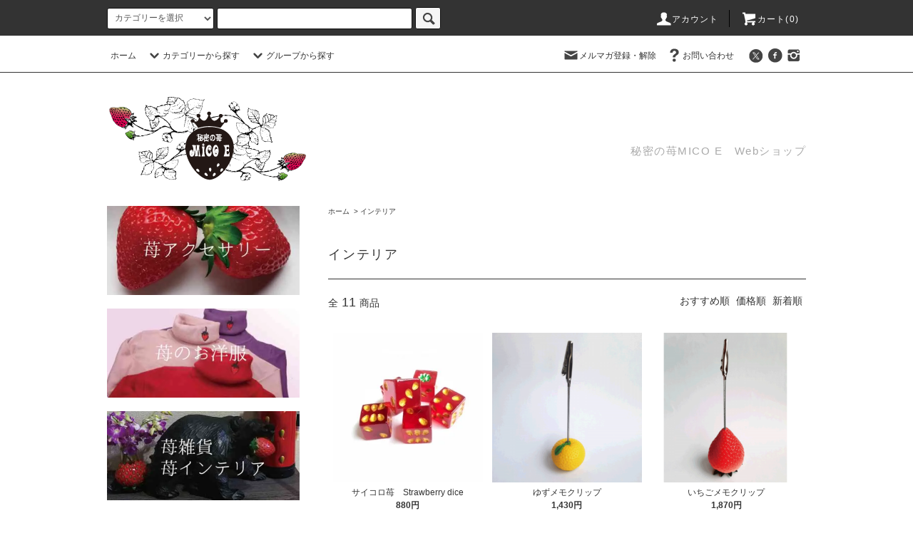

--- FILE ---
content_type: text/html; charset=EUC-JP
request_url: https://mico-e.jp/?mode=grp&gid=2345743&sort=p
body_size: 10018
content:
<!DOCTYPE html PUBLIC "-//W3C//DTD XHTML 1.0 Transitional//EN" "http://www.w3.org/TR/xhtml1/DTD/xhtml1-transitional.dtd">
<html xmlns:og="http://ogp.me/ns#" xmlns:fb="http://www.facebook.com/2008/fbml" xmlns:mixi="http://mixi-platform.com/ns#" xmlns="http://www.w3.org/1999/xhtml" xml:lang="ja" lang="ja" dir="ltr">
<head>
<meta http-equiv="content-type" content="text/html; charset=euc-jp" />
<meta http-equiv="X-UA-Compatible" content="IE=edge,chrome=1" />
<title>インテリア - 秘密の苺MICOE</title>
<meta name="Keywords" content="インテリア,横浜,横浜赤レンガ倉庫,中華街,いちご雑貨,苺雑貨,苺i phoneケース,苺ストラップ,秘密の苺,苺グッズ,苺アクセサリー,いちごストラップ,いちごアクセサリー,いちご,イチゴ,いちごグッズ,苺工場長,チミクル,苺ヘルメット,いちごバンビ,苺トラ,苺キューピー,ストロベリーフェスティバル,苺ブランド,いちごリング" />
<meta name="Description" content="横浜へきたら横浜赤レンガ倉庫2Fのココへ☆苺をモチーフとしたいちごMONOブランドMICO E （苺アクセサリーやいちご雑貨）苺のi phoneケースや苺なのにアヒル!?といった面白苺から女心をくすぐる上品苺アクセサリーまで♪とにかく苺グッズがいっぱいです！" />
<meta name="Author" content="Chimicrew" />
<meta name="Copyright" content="Chimicrew" />
<meta http-equiv="content-style-type" content="text/css" />
<meta http-equiv="content-script-type" content="text/javascript" />
<link rel="stylesheet" href="https://mico-e.jp/css/framework/colormekit.css" type="text/css" />
<link rel="stylesheet" href="https://mico-e.jp/css/framework/colormekit-responsive.css" type="text/css" />
<link rel="stylesheet" href="https://img07.shop-pro.jp/PA01256/740/css/12/index.css?cmsp_timestamp=20220927090618" type="text/css" />
<link rel="stylesheet" href="https://img07.shop-pro.jp/PA01256/740/css/12/product_list.css?cmsp_timestamp=20220927090618" type="text/css" />

<link rel="alternate" type="application/rss+xml" title="rss" href="https://mico-e.jp/?mode=rss" />
<link rel="alternate" media="handheld" type="text/html" href="https://mico-e.jp/?mode=grp&gid=2345743&sort=p" />
<script type="text/javascript" src="//ajax.googleapis.com/ajax/libs/jquery/1.11.0/jquery.min.js" ></script>
<meta property="og:title" content="インテリア - 秘密の苺MICOE" />
<meta property="og:description" content="横浜へきたら横浜赤レンガ倉庫2Fのココへ☆苺をモチーフとしたいちごMONOブランドMICO E （苺アクセサリーやいちご雑貨）苺のi phoneケースや苺なのにアヒル!?といった面白苺から女心をくすぐる上品苺アクセサリーまで♪とにかく苺グッズがいっぱいです！" />
<meta property="og:url" content="https://mico-e.jp?mode=grp&gid=2345743&sort=p" />
<meta property="og:site_name" content="秘密の苺MICOE" />
<meta property="og:image" content=""/>
<!-- Global site tag (gtag.js) - Google Analytics -->
<script async src="https://www.googletagmanager.com/gtag/js?id=UA-189739827-1"></script>
<script>
  window.dataLayer = window.dataLayer || [];
  function gtag(){dataLayer.push(arguments);}
  gtag('js', new Date());

  gtag('config', 'UA-189739827-1');
</script>
<script>
  var Colorme = {"page":"product_list","shop":{"account_id":"PA01256740","title":"\u79d8\u5bc6\u306e\u82faMICOE"},"basket":{"total_price":0,"items":[]},"customer":{"id":null}};

  (function() {
    function insertScriptTags() {
      var scriptTagDetails = [];
      var entry = document.getElementsByTagName('script')[0];

      scriptTagDetails.forEach(function(tagDetail) {
        var script = document.createElement('script');

        script.type = 'text/javascript';
        script.src = tagDetail.src;
        script.async = true;

        if( tagDetail.integrity ) {
          script.integrity = tagDetail.integrity;
          script.setAttribute('crossorigin', 'anonymous');
        }

        entry.parentNode.insertBefore(script, entry);
      })
    }

    window.addEventListener('load', insertScriptTags, false);
  })();
</script>
<script async src="https://zen.one/analytics.js"></script>
</head>
<body>
<meta name="colorme-acc-payload" content="?st=1&pt=10033&ut=2345743&at=PA01256740&v=20251121050236&re=&cn=f251bb4c0b69bf15a5b030e061a5e3c8" width="1" height="1" alt="" /><script>!function(){"use strict";Array.prototype.slice.call(document.getElementsByTagName("script")).filter((function(t){return t.src&&t.src.match(new RegExp("dist/acc-track.js$"))})).forEach((function(t){return document.body.removeChild(t)})),function t(c){var r=arguments.length>1&&void 0!==arguments[1]?arguments[1]:0;if(!(r>=c.length)){var e=document.createElement("script");e.onerror=function(){return t(c,r+1)},e.src="https://"+c[r]+"/dist/acc-track.js?rev=3",document.body.appendChild(e)}}(["acclog001.shop-pro.jp","acclog002.shop-pro.jp"])}();</script><script src="https://img.shop-pro.jp/tmpl_js/76/jquery.tile.js"></script>
<script src="https://img.shop-pro.jp/tmpl_js/76/jquery.skOuterClick.js"></script>
<script src="https://img.shop-pro.jp/tmpl_js/76/smoothscroll.js"></script>
<script src="https://img.shop-pro.jp/tmpl_js/76/utility.index.js"></script>

<div class="cart_in_modal__bg show_while_cart_in_connecting spinner" style="display: none;"></div>
<div id="wrapper">
  <div id="header">
    <div class="header_top">
      <div class="header_top_inner container">
        <form action="https://mico-e.jp/" method="GET" class="search_form visible-desktop">
          <input type="hidden" name="mode" value="srh" />
          <select name="cid" class="search_select">
            <option value="">カテゴリーを選択</option>
                          <option value="1619022,0">苺アクセサリー</option>
                          <option value="1619030,0">苺のお洋服</option>
                          <option value="1619014,0">苺雑貨／インテリア</option>
                          <option value="2051985,0">内緒のゆず</option>
                      </select>
          <input type="text" name="keyword" class="search_box" />
          <button class="btn_search btn btn-xs"><i class="icon-lg-b icon-search"></i></button>
        </form>
        <ul class="header_nav_headline inline visible-desktop">
          <li>
            <a href="https://mico-e.jp/?mode=myaccount"><i class="icon-lg-w icon-user"></i>アカウント</a>
          </li>
                    <li class="headline_viewcart">
                        <a href="https://mico-e.jp/cart/proxy/basket?shop_id=PA01256740&shop_domain=mico-e.jp"><i class="icon-lg-w icon-cart"></i>カート(0)</span></a>
                      </li>
        </ul>
        <div class="header_nav_phone hidden-desktop">
          <span class="nav_btn_phone"><i class="icon-lg-w icon-list"></i>メニュー</span>
          <div class="header_nav_lst_phone">
            <ul class="unstyled">
              <li>
                <a href="./">ホーム</a>
              </li>
              <li>
                                <a href="https://mico-e.jp/cart/proxy/basket?shop_id=PA01256740&shop_domain=mico-e.jp">カートを見る</a>
                              </li>
              <li>
                <a href="https://mico-e.jp/?mode=myaccount">アカウント</a>
              </li>
                                            <li>
                  <a href="https://chimicrew.shop-pro.jp/customer/newsletter/subscriptions/new">メルマガ登録・解除</a>
                </li>
                                          <li>
                <a href="https://chimicrew.shop-pro.jp/customer/inquiries/new">お問い合わせ</a>
              </li>
            </ul>
          </div>
        </div>
      </div>
    </div>
    <div class="header_mid hidden-phone">
      <div class="header_mid_inner container">
        <div class="header_nav_global">
          <ul class="header_nav_global_left inline">
            <li><a href="./">ホーム</a></li>
            <li class="header_nav_global_left_category">
              <a href="javascript:void(0)"><i class="icon-lg-b icon-chevron_down"></i>カテゴリーから探す</a>
              <div class="header_nav_global_box header_nav_global_box_catogory row">
                <p class="header_nav_global_box_heading col col-lg-3">CATEGORY SEARCH</p>
                <div class="header_nav_global_box_detail col col-lg-9 row">
                                                                                                                                <ul class="row header_nav_global_box_lists col col-lg-4 col-md-4 col-sm-6 col-xs-12 unstyled">
                                        <li>
                      <a href="https://mico-e.jp/?mode=cate&cbid=1619022&csid=0">
                        苺アクセサリー
                      </a>
                    </li>
                                                                                                  <li>
                      <a href="https://mico-e.jp/?mode=cate&cbid=1619030&csid=0">
                        苺のお洋服
                      </a>
                    </li>
                                                                                                  <li>
                      <a href="https://mico-e.jp/?mode=cate&cbid=1619014&csid=0">
                        苺雑貨／インテリア
                      </a>
                    </li>
                                                                                                  <li>
                      <a href="https://mico-e.jp/?mode=cate&cbid=2051985&csid=0">
                        内緒のゆず
                      </a>
                    </li>
                                                              </ul>
                                                      </div>
              </div>
            </li>
                                          <li class="header_nav_global_left_group">
                  <a href="javascript:void(0)"><i class="icon-lg-b icon-chevron_down"></i>グループから探す</a>
                  <div class="header_nav_global_box header_nav_global_box_group row">
                    <p class="header_nav_global_box_heading col col-lg-3">GROUP SEARCH</p>
                    <div class="header_nav_global_box_detail col col-lg-9 row">
                                          
                                          <ul class="row header_nav_global_box_lists col col-lg-4 col-md-4 col-sm-6 col-xs-12 unstyled">
                            <li>
                <a href="https://mico-e.jp/?mode=grp&gid=1245591">
                  ネックレス
                </a>
              </li>
                                                                    <li>
                <a href="https://mico-e.jp/?mode=grp&gid=1245610">
                  バッグチェーン
                </a>
              </li>
                                                                    <li>
                <a href="https://mico-e.jp/?mode=grp&gid=1245615">
                  指輪
                </a>
              </li>
                                                                    <li>
                <a href="https://mico-e.jp/?mode=grp&gid=1245672">
                  ピアス、イヤリング
                </a>
              </li>
                                                                    <li>
                <a href="https://mico-e.jp/?mode=grp&gid=1245678">
                  ブローチ、ヘアアクセサリー
                </a>
              </li>
                                    </ul>
                      <ul class="row header_nav_global_box_lists col col-lg-4 col-md-4 col-sm-6 col-xs-12 unstyled">
                                                                    <li>
                <a href="https://mico-e.jp/?mode=grp&gid=1245680">
                  バングル、ブレスレット
                </a>
              </li>
                                                                    <li>
                <a href="https://mico-e.jp/?mode=grp&gid=2344389">
                  キューピー
                </a>
              </li>
                                                                    <li>
                <a href="https://mico-e.jp/?mode=grp&gid=2344390">
                  スマホカバー
                </a>
              </li>
                                                                    <li>
                <a href="https://mico-e.jp/?mode=grp&gid=2344391">
                  バッグ
                </a>
              </li>
                                                                    <li>
                <a href="https://mico-e.jp/?mode=grp&gid=2344392">
                  洋服
                </a>
              </li>
                                    </ul>
                      <ul class="row header_nav_global_box_lists col col-lg-4 col-md-4 col-sm-6 col-xs-12 unstyled">
                                                                    <li>
                <a href="https://mico-e.jp/?mode=grp&gid=2345742">
                  苺雑貨
                </a>
              </li>
                                                                    <li>
                <a href="https://mico-e.jp/?mode=grp&gid=2345743">
                  インテリア
                </a>
              </li>
                                                                    <li>
                <a href="https://mico-e.jp/?mode=grp&gid=2350295">
                  秘密の苺の仲間達
                </a>
              </li>
                                                  </ul>
                    </div>
                  </div>
                </li>
                                                </ul>
          <ul class="header_nav_global_right inline">
            <li class="visible-desktop"><a href="https://chimicrew.shop-pro.jp/customer/newsletter/subscriptions/new"><i class="icon-lg-b icon-mail"></i>メルマガ登録・解除</a></li>                        <li class="visible-desktop"><a href="https://chimicrew.shop-pro.jp/customer/inquiries/new"><i class="icon-lg-b icon-help"></i>お問い合わせ</a></li>
            <li>



                                                            <ul class="header_nav_global_social inline">
                  <li><a href="https://twitter.com/ichigo_chimi"><i class="icon-lg-b icon-c_twitter"></i></a></li>
                  <li><a href="https://www.facebook.com/Chimicrew73"><i class="icon-lg-b icon-c_facebook"></i></a></li>
                  <li><a href="https://www.instagram.com/ichigochimi/"><i class="icon-lg-b icon-instagram"></i></a></li>

                </ul>
            


            </li>
          </ul>
        </div>
      </div>
    </div>
    <div class="header_btm container clearfix">
              <h1 class="header_logo"><a href="./"><img src="https://img07.shop-pro.jp/PA01256/740/PA01256740.png?cmsp_timestamp=20250608044623" alt="秘密の苺MICOE" /></a></h1>
      


                                    <p class="header_lead">秘密の苺MICO E　Webショップ</p>
      


                                    <ul class="header_nav_global_social inline visible-phone">
           <li><a href="https://twitter.com/ichigo_chimi"><i class="icon-lg-b icon-c_twitter"></i></a></li>
                  <li><a href="https://www.facebook.com/Chimicrew73"><i class="icon-lg-b icon-c_facebook"></i></a></li>
                  <li><a href="https://www.instagram.com/ichigochimi/"><i class="icon-lg-b icon-instagram"></i></a></li>
			
						
						
						
          </ul>
      


              <form action="https://mico-e.jp/" method="GET" class="search_form visible-phone">
          <input type="hidden" name="mode" value="srh" />
          <select name="cid" class="search_select">
            <option value="">カテゴリーを選択</option>
                          <option value="1619022,0">苺アクセサリー</option>
                          <option value="1619030,0">苺のお洋服</option>
                          <option value="1619014,0">苺雑貨／インテリア</option>
                          <option value="2051985,0">内緒のゆず</option>
                      </select>
          <input type="text" name="keyword" class="search_box" />
          <button class="btn_search btn btn-xs"><i class="icon-lg-b icon-search"></i></button>
        </form>
          </div>
  </div>
  <div class="main row">
    <div id="contents" class="contents  col col-md-9 col-sm-12">
      <script src="https://img.shop-pro.jp/tmpl_js/76/utility.product_list.js"></script>

<div>
  
    

  
    

  
    

  
  <ul class="pankuzu_lists inline container">
    <li class="pankuzu_list"><a href="./">ホーム</a></li>
                  <li class="pankuzu_list">&nbsp;&gt;&nbsp;<a href="https://mico-e.jp/?mode=grp&gid=2345743">インテリア</a></li>
            </ul>
  

  
    

  
    

  <h2 class="heading productlist_heading">
          インテリア
      </h2>

      
    <div class="clearfix">
      <p class="productlist_number hidden-phone">全<span>11</span>商品</p>
      <p class="productlist_sort">
                  <a href="?mode=grp&gid=2345743">おすすめ順</a>        価格順
                          <a href="?mode=grp&gid=2345743&sort=n">新着順</a>      </p>
    </div>
    
    
    <div class="pagerlist_sp pagerlist_sp_top col-md-12 col-lg-12 col visible-phone">
      <ul class="unstyled">
        <li>
                      <span class="btn btn-03 disabled">&lt; Prev</span>
                  </li>
        <li>
                      <span class="btn btn-03 disabled">Next &gt;</span>
                  </li>
      </ul>
      <div class="pagerlist_pos">
        全<span>11</span>商品&nbsp;<span>1</span>-<span>11</span>表示
      </div>
    </div>
    
    
    <ul class="row unstyled productlist_lists">
              <li class="col col-sm-4 col-lg-4 productlist_list">
          <a href="?pid=159795181">
                          <img src="https://img07.shop-pro.jp/PA01256/740/product/159795181_th.jpg?cmsp_timestamp=20210519154417" alt="サイコロ苺　Strawberry dice" class="show item_img" />
                      </a>
          <a href="?pid=159795181">
            <span class="item_name show">サイコロ苺　Strawberry dice</span>
          </a>
                                                <span class="item_price show">880円</span>
                              </li>
              <li class="col col-sm-4 col-lg-4 productlist_list">
          <a href="?pid=163493485">
                          <img src="https://img07.shop-pro.jp/PA01256/740/product/163493485_th.png?cmsp_timestamp=20210920102645" alt="ゆずメモクリップ" class="show item_img" />
                      </a>
          <a href="?pid=163493485">
            <span class="item_name show">ゆずメモクリップ</span>
          </a>
                                                <span class="item_price show">1,430円</span>
                              </li>
              <li class="col col-sm-4 col-lg-4 productlist_list">
          <a href="?pid=162437170">
                          <img src="https://img07.shop-pro.jp/PA01256/740/product/162437170_th.png?cmsp_timestamp=20210808101043" alt="いちごメモクリップ" class="show item_img" />
                      </a>
          <a href="?pid=162437170">
            <span class="item_name show">いちごメモクリップ</span>
          </a>
                                                <span class="item_price show">1,870円</span>
                              </li>
              <li class="col col-sm-4 col-lg-4 productlist_list">
          <a href="?pid=163494619">
                          <img src="https://img07.shop-pro.jp/PA01256/740/product/163494619_th.png?cmsp_timestamp=20210920123219" alt="ゆず男さんメモクリップ" class="show item_img" />
                      </a>
          <a href="?pid=163494619">
            <span class="item_name show">ゆず男さんメモクリップ</span>
          </a>
                      <span class="item_soldout show">SOLD OUT</span>
                  </li>
              <li class="col col-sm-4 col-lg-4 productlist_list">
          <a href="?pid=162437269">
                          <img src="https://img07.shop-pro.jp/PA01256/740/product/162437269_th.png?cmsp_timestamp=20210808102628" alt="いちごの一輪挿し" class="show item_img" />
                      </a>
          <a href="?pid=162437269">
            <span class="item_name show">いちごの一輪挿し</span>
          </a>
                                                <span class="item_price show">2,970円</span>
                              </li>
              <li class="col col-sm-4 col-lg-4 productlist_list">
          <a href="?pid=174632751">
                          <img src="https://img07.shop-pro.jp/PA01256/740/product/174632751_th.jpg?cmsp_timestamp=20230512094521" alt="いちご達磨" class="show item_img" />
                      </a>
          <a href="?pid=174632751">
            <span class="item_name show">いちご達磨</span>
          </a>
                      <span class="item_soldout show">SOLD OUT</span>
                  </li>
              <li class="col col-sm-4 col-lg-4 productlist_list">
          <a href="?pid=155327419">
                          <img src="https://img07.shop-pro.jp/PA01256/740/product/155327419_th.jpg?cmsp_timestamp=20201106091235" alt="メガ苺用鏡餅　Newyears ricecake for MEGA Strawberry" class="show item_img" />
                      </a>
          <a href="?pid=155327419">
            <span class="item_name show">メガ苺用鏡餅　Newyears ricecake for MEGA Strawberry</span>
          </a>
                                                <span class="item_price show">9,020円</span>
                              </li>
              <li class="col col-sm-4 col-lg-4 productlist_list">
          <a href="?pid=151466862">
                          <img src="https://img07.shop-pro.jp/PA01256/740/product/151466862_th.jpg?cmsp_timestamp=20200602095633" alt="Strapple" class="show item_img" />
                      </a>
          <a href="?pid=151466862">
            <span class="item_name show">Strapple</span>
          </a>
                                                <span class="item_price show">16,500円</span>
                              </li>
              <li class="col col-sm-4 col-lg-4 productlist_list">
          <a href="?pid=149415808">
                          <img src="https://img07.shop-pro.jp/PA01256/740/product/149415808_th.jpg?cmsp_timestamp=20200317135312" alt="いちご三角コーン　Strawberry road corn" class="show item_img" />
                      </a>
          <a href="?pid=149415808">
            <span class="item_name show">いちご三角コーン　Strawberry road corn</span>
          </a>
                                                <span class="item_price show">33,000円</span>
                              </li>
              <li class="col col-sm-4 col-lg-4 productlist_list">
          <a href="?pid=149414539">
                          <img src="https://img07.shop-pro.jp/PA01256/740/product/149414539_th.jpg?cmsp_timestamp=20200317132441" alt="大好物は苺♪木彫り熊" class="show item_img" />
                      </a>
          <a href="?pid=149414539">
            <span class="item_name show">大好物は苺♪木彫り熊</span>
          </a>
                      <span class="item_soldout show">SOLD OUT</span>
                  </li>
              <li class="col col-sm-4 col-lg-4 productlist_list">
          <a href="?pid=149415443">
                          <img src="https://img07.shop-pro.jp/PA01256/740/product/149415443_th.jpg?cmsp_timestamp=20200317134137" alt="いちご消火器(インテリア）　Strawberry fire extinguisher" class="show item_img" />
                      </a>
          <a href="?pid=149415443">
            <span class="item_name show">いちご消火器(インテリア）　Strawberry fire extinguisher</span>
          </a>
                      <span class="item_soldout show">SOLD OUT</span>
                  </li>
          </ul>
    
    
    <div class="pagerlist col-md-12 col-lg-12 col hidden-phone">
      <ul class="unstyled text-center">
        <li><span>&lt;</span></li>
                  <li>
                                      <span>1</span>
                                  </li>
                <li><span>&gt;</span></li>
      </ul>
    </div>
    <div class="pagerlist_sp pagerlist_sp_btm col-md-12 col-lg-12 col visible-phone">
      <div class="pagerlist_pos">
        全<span>11</span>商品&nbsp;<span>1</span>-<span>11</span>表示
      </div>
      <ul class="unstyled">
        <li>
                      <span class="btn btn-03 disabled">&lt; Prev</span>
                  </li>
        <li>
                      <span class="btn btn-03 disabled">Next &gt;</span>
                  </li>
      </ul>
    </div>

    
  
  
    

  
    

  
    

</div>    </div>
    <div id="side" class="side col col-md-3 col-sm-12 hidden-phone">
      


                                    <ul class="side_banner side_banner_lists unstyled">
            <li class="side_banner_list"><a href="https://mico-e.jp/?mode=cate&cbid=1619022&csid=0&sort=p"><img src="https://img07.shop-pro.jp/PA01256/740/etc/sidebanner1.jpg?cmsp_timestamp=20200304130536" alt="上段バナーの説明文" /></a></li>
            <li class="side_banner_list"><a href="https://mico-e.jp/?mode=cate&csid=0&cbid=1619030"><img src="https://img07.shop-pro.jp/PA01256/740/etc/sidebanner%A3%B2.jpg?cmsp_timestamp=20200305125840" alt="中段バナーの説明文" /></a></li>
            <li class="side_banner_list"><a href="https://mico-e.jp/?mode=cate&cbid=1619014&csid=0"><img src="https://img07.shop-pro.jp/PA01256/740/etc/sidebanner%A3%B3.jpg?cmsp_timestamp=20200305125908" alt="下段バナーの説明文" /></a></li>
					<li class="side_banner_list"><a href="https://mico-e.jp/?mode=grp&gid=2350295"><img src="https://img07.shop-pro.jp/PA01256/740/etc/sidebanner4.jpg?cmsp_timestamp=20200319140107" alt="４段バナーの説明文" /></a></li>	
						
          </ul>
      


      
      
                        <div class="side_group">
            <h3 class="side_group_heading heading">グループから探す</h3>
            <ul class="side_group_lists lists unstyled">
                      <li class="side_group_list list">
                <a href="https://mico-e.jp/?mode=grp&gid=1245591" class="list_link show">
                  <span class="list_icon_arrow icon-lg-b icon-chevron_right"></span>
                  <span class="list_link_name">ネックレス</span>
                </a>
              </li>
                                    <li class="side_group_list list">
                <a href="https://mico-e.jp/?mode=grp&gid=1245610" class="list_link show">
                  <span class="list_icon_arrow icon-lg-b icon-chevron_right"></span>
                  <span class="list_link_name">バッグチェーン</span>
                </a>
              </li>
                                    <li class="side_group_list list">
                <a href="https://mico-e.jp/?mode=grp&gid=1245615" class="list_link show">
                  <span class="list_icon_arrow icon-lg-b icon-chevron_right"></span>
                  <span class="list_link_name">指輪</span>
                </a>
              </li>
                                    <li class="side_group_list list">
                <a href="https://mico-e.jp/?mode=grp&gid=1245672" class="list_link show">
                  <span class="list_icon_arrow icon-lg-b icon-chevron_right"></span>
                  <span class="list_link_name">ピアス、イヤリング</span>
                </a>
              </li>
                                    <li class="side_group_list list">
                <a href="https://mico-e.jp/?mode=grp&gid=1245678" class="list_link show">
                  <span class="list_icon_arrow icon-lg-b icon-chevron_right"></span>
                  <span class="list_link_name">ブローチ、ヘアアクセサリー</span>
                </a>
              </li>
                                    <li class="side_group_list list">
                <a href="https://mico-e.jp/?mode=grp&gid=1245680" class="list_link show">
                  <span class="list_icon_arrow icon-lg-b icon-chevron_right"></span>
                  <span class="list_link_name">バングル、ブレスレット</span>
                </a>
              </li>
                                    <li class="side_group_list list">
                <a href="https://mico-e.jp/?mode=grp&gid=2344389" class="list_link show">
                  <span class="list_icon_arrow icon-lg-b icon-chevron_right"></span>
                  <span class="list_link_name">キューピー</span>
                </a>
              </li>
                                    <li class="side_group_list list">
                <a href="https://mico-e.jp/?mode=grp&gid=2344390" class="list_link show">
                  <span class="list_icon_arrow icon-lg-b icon-chevron_right"></span>
                  <span class="list_link_name">スマホカバー</span>
                </a>
              </li>
                                    <li class="side_group_list list">
                <a href="https://mico-e.jp/?mode=grp&gid=2344391" class="list_link show">
                  <span class="list_icon_arrow icon-lg-b icon-chevron_right"></span>
                  <span class="list_link_name">バッグ</span>
                </a>
              </li>
                                    <li class="side_group_list list">
                <a href="https://mico-e.jp/?mode=grp&gid=2344392" class="list_link show">
                  <span class="list_icon_arrow icon-lg-b icon-chevron_right"></span>
                  <span class="list_link_name">洋服</span>
                </a>
              </li>
                                    <li class="side_group_list list">
                <a href="https://mico-e.jp/?mode=grp&gid=2345742" class="list_link show">
                  <span class="list_icon_arrow icon-lg-b icon-chevron_right"></span>
                  <span class="list_link_name">苺雑貨</span>
                </a>
              </li>
                                    <li class="side_group_list list">
                <a href="https://mico-e.jp/?mode=grp&gid=2345743" class="list_link show">
                  <span class="list_icon_arrow icon-lg-b icon-chevron_right"></span>
                  <span class="list_link_name">インテリア</span>
                </a>
              </li>
                                    <li class="side_group_list list">
                <a href="https://mico-e.jp/?mode=grp&gid=2350295" class="list_link show">
                  <span class="list_icon_arrow icon-lg-b icon-chevron_right"></span>
                  <span class="list_link_name">秘密の苺の仲間達</span>
                </a>
              </li>
                    </ul>
          </div>
                    
      
            
     

                                   
      


          </div>
    <div id="side" class="side col col-lg-3 col-sm-12 visible-phone">
      
                        <div class="side_category">
            <h3 class="heading side_category_heading">カテゴリーから探す</h3>
            <ul class="lists side_category_lists unstyled">
                              <li class="list side_category_list">
                  <a href="https://mico-e.jp/?mode=cate&cbid=1619022&csid=0" class="list_link show">
                    <span class="list_icon_arrow icon-lg-b icon-chevron_right"></span>
                    <span class="list_link_name">苺アクセサリー</span>
                  </a>
                                                            <ul class="lists side_subcategory_lists unstyled">
                        <li class="list side_subcategory_list visible-phone">
                          <a href="https://mico-e.jp/?mode=cate&cbid=1619022&csid=0" class="list_link show">
                            <span class="list_icon_arrow icon-lg-b icon-chevron_right"></span>
                            <span class="list_link_name">全ての苺アクセサリー</span>
                          </a>
                        </li>
                                        <li class="list side_subcategory_list">
                      <a href="https://mico-e.jp/?mode=cate&cbid=1619022&csid=1" class="list_link show">
                        <span class="list_icon_arrow icon-lg-b icon-chevron_right visible-phone"></span>
                        <span class="list_link_name">不思議な苺</span>
                      </a>
                    </li>
                                                                              <li class="list side_subcategory_list">
                      <a href="https://mico-e.jp/?mode=cate&cbid=1619022&csid=6" class="list_link show">
                        <span class="list_icon_arrow icon-lg-b icon-chevron_right visible-phone"></span>
                        <span class="list_link_name">イニシャル苺</span>
                      </a>
                    </li>
                                                                              <li class="list side_subcategory_list">
                      <a href="https://mico-e.jp/?mode=cate&cbid=1619022&csid=5" class="list_link show">
                        <span class="list_icon_arrow icon-lg-b icon-chevron_right visible-phone"></span>
                        <span class="list_link_name">おめかし苺</span>
                      </a>
                    </li>
                                                                              <li class="list side_subcategory_list">
                      <a href="https://mico-e.jp/?mode=cate&cbid=1619022&csid=4" class="list_link show">
                        <span class="list_icon_arrow icon-lg-b icon-chevron_right visible-phone"></span>
                        <span class="list_link_name">食べられない苺</span>
                      </a>
                    </li>
                                                                              <li class="list side_subcategory_list">
                      <a href="https://mico-e.jp/?mode=cate&cbid=1619022&csid=2" class="list_link show">
                        <span class="list_icon_arrow icon-lg-b icon-chevron_right visible-phone"></span>
                        <span class="list_link_name">メガ苺</span>
                      </a>
                    </li>
                                                                              <li class="list side_subcategory_list">
                      <a href="https://mico-e.jp/?mode=cate&cbid=1619022&csid=3" class="list_link show">
                        <span class="list_icon_arrow icon-lg-b icon-chevron_right visible-phone"></span>
                        <span class="list_link_name">野イチゴ</span>
                      </a>
                    </li>
                    </ul>                                  </li>
                              <li class="list side_category_list">
                  <a href="https://mico-e.jp/?mode=cate&cbid=1619030&csid=0" class="list_link show">
                    <span class="list_icon_arrow icon-lg-b icon-chevron_right"></span>
                    <span class="list_link_name">苺のお洋服</span>
                  </a>
                                  </li>
                              <li class="list side_category_list">
                  <a href="https://mico-e.jp/?mode=cate&cbid=1619014&csid=0" class="list_link show">
                    <span class="list_icon_arrow icon-lg-b icon-chevron_right"></span>
                    <span class="list_link_name">苺雑貨／インテリア</span>
                  </a>
                                  </li>
                              <li class="list side_category_list">
                  <a href="https://mico-e.jp/?mode=cate&cbid=2051985&csid=0" class="list_link show">
                    <span class="list_icon_arrow icon-lg-b icon-chevron_right"></span>
                    <span class="list_link_name">内緒のゆず</span>
                  </a>
                                  </li>
                          </ul>
          </div>
                                                              
      
                        <div class="side_group">
            <h3 class="side_group_heading heading">グループから探す</h3>
            <ul class="side_group_lists lists unstyled">
                      <li class="side_group_list list">
                <a href="https://mico-e.jp/?mode=grp&gid=1245591" class="list_link show">
                  <span class="list_icon_arrow icon-lg-b icon-chevron_right"></span>
                  <span class="list_link_name">ネックレス</span>
                </a>
              </li>
                                    <li class="side_group_list list">
                <a href="https://mico-e.jp/?mode=grp&gid=1245610" class="list_link show">
                  <span class="list_icon_arrow icon-lg-b icon-chevron_right"></span>
                  <span class="list_link_name">バッグチェーン</span>
                </a>
              </li>
                                    <li class="side_group_list list">
                <a href="https://mico-e.jp/?mode=grp&gid=1245615" class="list_link show">
                  <span class="list_icon_arrow icon-lg-b icon-chevron_right"></span>
                  <span class="list_link_name">指輪</span>
                </a>
              </li>
                                    <li class="side_group_list list">
                <a href="https://mico-e.jp/?mode=grp&gid=1245672" class="list_link show">
                  <span class="list_icon_arrow icon-lg-b icon-chevron_right"></span>
                  <span class="list_link_name">ピアス、イヤリング</span>
                </a>
              </li>
                                    <li class="side_group_list list">
                <a href="https://mico-e.jp/?mode=grp&gid=1245678" class="list_link show">
                  <span class="list_icon_arrow icon-lg-b icon-chevron_right"></span>
                  <span class="list_link_name">ブローチ、ヘアアクセサリー</span>
                </a>
              </li>
                                    <li class="side_group_list list">
                <a href="https://mico-e.jp/?mode=grp&gid=1245680" class="list_link show">
                  <span class="list_icon_arrow icon-lg-b icon-chevron_right"></span>
                  <span class="list_link_name">バングル、ブレスレット</span>
                </a>
              </li>
                                    <li class="side_group_list list">
                <a href="https://mico-e.jp/?mode=grp&gid=2344389" class="list_link show">
                  <span class="list_icon_arrow icon-lg-b icon-chevron_right"></span>
                  <span class="list_link_name">キューピー</span>
                </a>
              </li>
                                    <li class="side_group_list list">
                <a href="https://mico-e.jp/?mode=grp&gid=2344390" class="list_link show">
                  <span class="list_icon_arrow icon-lg-b icon-chevron_right"></span>
                  <span class="list_link_name">スマホカバー</span>
                </a>
              </li>
                                    <li class="side_group_list list">
                <a href="https://mico-e.jp/?mode=grp&gid=2344391" class="list_link show">
                  <span class="list_icon_arrow icon-lg-b icon-chevron_right"></span>
                  <span class="list_link_name">バッグ</span>
                </a>
              </li>
                                    <li class="side_group_list list">
                <a href="https://mico-e.jp/?mode=grp&gid=2344392" class="list_link show">
                  <span class="list_icon_arrow icon-lg-b icon-chevron_right"></span>
                  <span class="list_link_name">洋服</span>
                </a>
              </li>
                                    <li class="side_group_list list">
                <a href="https://mico-e.jp/?mode=grp&gid=2345742" class="list_link show">
                  <span class="list_icon_arrow icon-lg-b icon-chevron_right"></span>
                  <span class="list_link_name">苺雑貨</span>
                </a>
              </li>
                                    <li class="side_group_list list">
                <a href="https://mico-e.jp/?mode=grp&gid=2345743" class="list_link show">
                  <span class="list_icon_arrow icon-lg-b icon-chevron_right"></span>
                  <span class="list_link_name">インテリア</span>
                </a>
              </li>
                                    <li class="side_group_list list">
                <a href="https://mico-e.jp/?mode=grp&gid=2350295" class="list_link show">
                  <span class="list_icon_arrow icon-lg-b icon-chevron_right"></span>
                  <span class="list_link_name">秘密の苺の仲間達</span>
                </a>
              </li>
                    </ul>
          </div>
                    
      
            
    </div>
  </div>
  <div id="footer" class="footer">
          
            
      
              <div class="footer_inner footer_recommend">
          <h2 class="heading footer_heading footer_recommend_heading">おすすめ商品</h2>
          <div class="visible-phone">
            <ul class="footer_lists footer_recommend_lists row unstyled">
                              <li class="col col-sm-4 footer_list footer_recommend_list ">
                  <a href="?pid=66504703">
                                          <img src="https://img07.shop-pro.jp/PA01256/740/product/66504703_th.png?cmsp_timestamp=20200308172806" alt="ベリリング　berryring" class="footer_list_img footer_recommend_list_img show item_img" />
                                      </a>
                  <a href="?pid=66504703">
                    <span class="item_name show">ベリリング　berryring</span>
                  </a>
                                                                                <span class="item_price show">1,980円</span>
                                                      </li>
                              <li class="col col-sm-4 footer_list footer_recommend_list ">
                  <a href="?pid=76067085">
                                          <img src="https://img07.shop-pro.jp/PA01256/740/product/76067085_th.jpg?cmsp_timestamp=20200309123409" alt="イニシャルいちごバッグチェーン　Alphabet strawberry bagchain" class="footer_list_img footer_recommend_list_img show item_img" />
                                      </a>
                  <a href="?pid=76067085">
                    <span class="item_name show">イニシャルいちごバッグチェーン　Alphabet strawberry bagchain</span>
                  </a>
                                                                                <span class="item_price show">1,980円</span>
                                                      </li>
                              <li class="col col-sm-4 footer_list footer_recommend_list ">
                  <a href="?pid=93927906">
                                          <img src="https://img07.shop-pro.jp/PA01256/740/product/93927906_th.jpg?cmsp_timestamp=20200313162926" alt="ミルククラウン苺メットキューピー" class="footer_list_img footer_recommend_list_img show item_img" />
                                      </a>
                  <a href="?pid=93927906">
                    <span class="item_name show">ミルククラウン苺メットキューピー</span>
                  </a>
                                                                                <span class="item_price show">1,375円</span>
                                                      </li>
                              <li class="col col-sm-4 footer_list footer_recommend_list hidden-phone">
                  <a href="?pid=93928772">
                                          <img src="https://img07.shop-pro.jp/PA01256/740/product/93928772_th.jpg?cmsp_timestamp=20200309190834" alt="メガ苺　MEGA Strawberry" class="footer_list_img footer_recommend_list_img show item_img" />
                                      </a>
                  <a href="?pid=93928772">
                    <span class="item_name show">メガ苺　MEGA Strawberry</span>
                  </a>
                                                                                <span class="item_price show">5,830円</span>
                                                      </li>
                              <li class="col col-sm-4 footer_list footer_recommend_list hidden-phone">
                  <a href="?pid=149415808">
                                          <img src="https://img07.shop-pro.jp/PA01256/740/product/149415808_th.jpg?cmsp_timestamp=20200317135312" alt="いちご三角コーン　Strawberry road corn" class="footer_list_img footer_recommend_list_img show item_img" />
                                      </a>
                  <a href="?pid=149415808">
                    <span class="item_name show">いちご三角コーン　Strawberry road corn</span>
                  </a>
                                                                                <span class="item_price show">33,000円</span>
                                                      </li>
                              <li class="col col-sm-4 footer_list footer_recommend_list hidden-phone">
                  <a href="?pid=174632751">
                                          <img src="https://img07.shop-pro.jp/PA01256/740/product/174632751_th.jpg?cmsp_timestamp=20230512094521" alt="いちご達磨" class="footer_list_img footer_recommend_list_img show item_img" />
                                      </a>
                  <a href="?pid=174632751">
                    <span class="item_name show">いちご達磨</span>
                  </a>
                                      <span class="item_soldout show">SOLD OUT</span>
                                  </li>
                              <li class="col col-sm-4 footer_list footer_recommend_list hidden-phone">
                  <a href="?pid=182211127">
                                          <img src="https://img07.shop-pro.jp/PA01256/740/product/182211127_th.jpg?cmsp_timestamp=20240819110050" alt="いちごロザリオネックレス" class="footer_list_img footer_recommend_list_img show item_img" />
                                      </a>
                  <a href="?pid=182211127">
                    <span class="item_name show">いちごロザリオネックレス</span>
                  </a>
                                                                                <span class="item_price show">3,520円</span>
                                                      </li>
                              <li class="col col-sm-4 footer_list footer_recommend_list hidden-phone">
                  <a href="?pid=182211301">
                                          <img src="https://img07.shop-pro.jp/PA01256/740/product/182211301_th.png?cmsp_timestamp=20240819111702" alt="i『chigo』phone13/14/15/16カバー" class="footer_list_img footer_recommend_list_img show item_img" />
                                      </a>
                  <a href="?pid=182211301">
                    <span class="item_name show">i『chigo』phone13/14/15/16カバー</span>
                  </a>
                                                                                <span class="item_price show">4,510円</span>
                                                      </li>
                              <li class="col col-sm-4 footer_list footer_recommend_list hidden-phone">
                  <a href="?pid=184340340">
                                          <img src="https://img07.shop-pro.jp/PA01256/740/product/184340340_th.jpg?cmsp_timestamp=20250109111244" alt="ゆず男さん(12)※受注制作品" class="footer_list_img footer_recommend_list_img show item_img" />
                                      </a>
                  <a href="?pid=184340340">
                    <span class="item_name show">ゆず男さん(12)※受注制作品</span>
                  </a>
                                                                                <span class="item_price show">1,375円</span>
                                                      </li>
                              <li class="col col-sm-4 footer_list footer_recommend_list hidden-phone">
                  <a href="?pid=184439341">
                                          <img src="https://img07.shop-pro.jp/PA01256/740/product/184439341_th.jpg?cmsp_timestamp=20250116102416" alt="開運！2025年干支キューピー巳" class="footer_list_img footer_recommend_list_img show item_img" />
                                      </a>
                  <a href="?pid=184439341">
                    <span class="item_name show">開運！2025年干支キューピー巳</span>
                  </a>
                                                                                <span class="item_price show">1,188円</span>
                                                      </li>
                              <li class="col col-sm-4 footer_list footer_recommend_list hidden-phone">
                  <a href="?pid=188547866">
                                          <img src="https://img07.shop-pro.jp/PA01256/740/product/188547866_th.jpg?cmsp_timestamp=20250918125848" alt="ゆず男さん(13)※受注制作品" class="footer_list_img footer_recommend_list_img show item_img" />
                                      </a>
                  <a href="?pid=188547866">
                    <span class="item_name show">ゆず男さん(13)※受注制作品</span>
                  </a>
                                                                                <span class="item_price show">1,375円</span>
                                                      </li>
                          </ul>
                          <div class="more-prd btn btn-block btn-more hidden-tablet hidden-desktop">
                <span>もっと見る</span>
              </div>
                      </div>
          <div class="hidden-phone">
            <ul class="footer_lists footer_recommend_lists row unstyled">
                              <li class="col col-sm-4 footer_list footer_recommend_list ">
                  <a href="?pid=66504703">
                                          <img src="https://img07.shop-pro.jp/PA01256/740/product/66504703_th.png?cmsp_timestamp=20200308172806" alt="ベリリング　berryring" class="footer_list_img footer_recommend_list_img show item_img" />
                                      </a>
                  <a href="?pid=66504703">
                    <span class="item_name show">ベリリング　berryring</span>
                  </a>
                                                                                <span class="item_price show">1,980円</span>
                                                      </li>
                              <li class="col col-sm-4 footer_list footer_recommend_list ">
                  <a href="?pid=76067085">
                                          <img src="https://img07.shop-pro.jp/PA01256/740/product/76067085_th.jpg?cmsp_timestamp=20200309123409" alt="イニシャルいちごバッグチェーン　Alphabet strawberry bagchain" class="footer_list_img footer_recommend_list_img show item_img" />
                                      </a>
                  <a href="?pid=76067085">
                    <span class="item_name show">イニシャルいちごバッグチェーン　Alphabet strawberry bagchain</span>
                  </a>
                                                                                <span class="item_price show">1,980円</span>
                                                      </li>
                              <li class="col col-sm-4 footer_list footer_recommend_list ">
                  <a href="?pid=93927906">
                                          <img src="https://img07.shop-pro.jp/PA01256/740/product/93927906_th.jpg?cmsp_timestamp=20200313162926" alt="ミルククラウン苺メットキューピー" class="footer_list_img footer_recommend_list_img show item_img" />
                                      </a>
                  <a href="?pid=93927906">
                    <span class="item_name show">ミルククラウン苺メットキューピー</span>
                  </a>
                                                                                <span class="item_price show">1,375円</span>
                                                      </li>
                              <li class="col col-sm-4 footer_list footer_recommend_list hidden-phone">
                  <a href="?pid=93928772">
                                          <img src="https://img07.shop-pro.jp/PA01256/740/product/93928772_th.jpg?cmsp_timestamp=20200309190834" alt="メガ苺　MEGA Strawberry" class="footer_list_img footer_recommend_list_img show item_img" />
                                      </a>
                  <a href="?pid=93928772">
                    <span class="item_name show">メガ苺　MEGA Strawberry</span>
                  </a>
                                                                                <span class="item_price show">5,830円</span>
                                                      </li>
                              <li class="col col-sm-4 footer_list footer_recommend_list hidden-phone">
                  <a href="?pid=149415808">
                                          <img src="https://img07.shop-pro.jp/PA01256/740/product/149415808_th.jpg?cmsp_timestamp=20200317135312" alt="いちご三角コーン　Strawberry road corn" class="footer_list_img footer_recommend_list_img show item_img" />
                                      </a>
                  <a href="?pid=149415808">
                    <span class="item_name show">いちご三角コーン　Strawberry road corn</span>
                  </a>
                                                                                <span class="item_price show">33,000円</span>
                                                      </li>
                              <li class="col col-sm-4 footer_list footer_recommend_list hidden-phone">
                  <a href="?pid=174632751">
                                          <img src="https://img07.shop-pro.jp/PA01256/740/product/174632751_th.jpg?cmsp_timestamp=20230512094521" alt="いちご達磨" class="footer_list_img footer_recommend_list_img show item_img" />
                                      </a>
                  <a href="?pid=174632751">
                    <span class="item_name show">いちご達磨</span>
                  </a>
                                      <span class="item_soldout show">SOLD OUT</span>
                                  </li>
                              <li class="col col-sm-4 footer_list footer_recommend_list hidden-phone">
                  <a href="?pid=182211127">
                                          <img src="https://img07.shop-pro.jp/PA01256/740/product/182211127_th.jpg?cmsp_timestamp=20240819110050" alt="いちごロザリオネックレス" class="footer_list_img footer_recommend_list_img show item_img" />
                                      </a>
                  <a href="?pid=182211127">
                    <span class="item_name show">いちごロザリオネックレス</span>
                  </a>
                                                                                <span class="item_price show">3,520円</span>
                                                      </li>
                              <li class="col col-sm-4 footer_list footer_recommend_list hidden-phone">
                  <a href="?pid=182211301">
                                          <img src="https://img07.shop-pro.jp/PA01256/740/product/182211301_th.png?cmsp_timestamp=20240819111702" alt="i『chigo』phone13/14/15/16カバー" class="footer_list_img footer_recommend_list_img show item_img" />
                                      </a>
                  <a href="?pid=182211301">
                    <span class="item_name show">i『chigo』phone13/14/15/16カバー</span>
                  </a>
                                                                                <span class="item_price show">4,510円</span>
                                                      </li>
                              <li class="col col-sm-4 footer_list footer_recommend_list hidden-phone">
                  <a href="?pid=184340340">
                                          <img src="https://img07.shop-pro.jp/PA01256/740/product/184340340_th.jpg?cmsp_timestamp=20250109111244" alt="ゆず男さん(12)※受注制作品" class="footer_list_img footer_recommend_list_img show item_img" />
                                      </a>
                  <a href="?pid=184340340">
                    <span class="item_name show">ゆず男さん(12)※受注制作品</span>
                  </a>
                                                                                <span class="item_price show">1,375円</span>
                                                      </li>
                              <li class="col col-sm-4 footer_list footer_recommend_list hidden-phone">
                  <a href="?pid=184439341">
                                          <img src="https://img07.shop-pro.jp/PA01256/740/product/184439341_th.jpg?cmsp_timestamp=20250116102416" alt="開運！2025年干支キューピー巳" class="footer_list_img footer_recommend_list_img show item_img" />
                                      </a>
                  <a href="?pid=184439341">
                    <span class="item_name show">開運！2025年干支キューピー巳</span>
                  </a>
                                                                                <span class="item_price show">1,188円</span>
                                                      </li>
                          </ul>
          </div>
        </div>
            
    
    
        



                            <div class="footer_inner footer_banner">  
          <ul class="row unstyled">
            <li class="col col-sm-6 col-lg-3"><a href="https://mico-e.jp/?mode=grp&gid=2344389"><img src="https://img07.shop-pro.jp/PA01256/740/etc/%B2%BC%A5%D0%A5%CA%A1%BC%A3%B1.jpg?cmsp_timestamp=20200315125525" alt="左から1番目のバナーの説明文" /></a></li>
            <li class="col col-sm-6 col-lg-3"><a href="https://mico-e.jp/?mode=grp&gid=1245615"><img src="https://img07.shop-pro.jp/PA01256/740/etc/%B2%BC%A5%D0%A5%CA%A1%BC%A3%B2.jpg?cmsp_timestamp=20200316131328" alt="左から2番目のバナーの説明文" /></a></li>
            <li class="col col-sm-6 col-lg-3"><a href="https://mico-e.jp/?mode=f2"><img src="https://img07.shop-pro.jp/PA01256/740/etc/%B2%BC%A5%D0%A5%CA%A1%BC%A3%B3.jpg?cmsp_timestamp=20200318122944" alt="左から3番目のバナーの説明文" /></a></li>
            <li class="col col-sm-6 col-lg-3"><a href="https://mico-e.jp/?tid=12&mode=f1"><img src="https://img07.shop-pro.jp/PA01256/740/etc/%A5%E1%A5%C7%A5%A3%A5%A2.jpg?cmsp_timestamp=20200316131055" alt="左から4番目のバナーの説明文" /></a></li>
          </ul>
        </div>
    


                    
    <div class="footer_pagetop">
      <a href="#header"><span class="footer_pagetop_icon icon-lg-w icon-chevron_up"></span></a>
    </div>
                          <div class="footer_notice">
      <div class="footer_inner row hidden-phone">
                  <div class="col col-lg-4">
            <h3 class="footer_notice_heading heading">返品について</h3>
            <dl class="footer_notice_lists">
                              <dt class="footer_notice_list_dt">返品期限</dt>
                <dd class="footer_notice_list_dd">商品到着後７日間以内
・商品到着後７日間以内にメール、 電話、いずれかの方法でご連絡の上、返品をお願い致します。 
&nbsp;</dd>
                                            <dt class="footer_notice_list_dt">返品送料</dt>
                <dd class="footer_notice_list_dd">不良品またはご注文いただいた商品と異なる商品が届いた場合は弊社が送料負担致します。
お客様のご都合での返品につきましては送料の負担は致しません。
詳細は個別にご案内致しております。&nbsp;</dd>
                                            <dt class="footer_notice_list_dt">不良品</dt>
                <dd class="footer_notice_list_dd">商品の管理には細心の注意を払っておりますが、万が一、破損・汚損・不良品等の商品不具合や、 ご注文いただいた商品と異なる商品が届いた場合は商品到着後７日間以内にメール、 電話、ファックス、いずれかの方法でご連絡の上、弊社送料負担の着払いにて返品をお願い致します。 詳細は個別にご案内致しております。

返品先
秘密の苺MICO E
 〒231-0001 神奈川県横浜市新港1-1-2
横浜赤レンガ倉庫2号館2階
TEL/FAX.045-263-9908
E-mail.info@mico-e.jp
&nbsp;</dd>
                           </dl>
          </div>
                          <div class="col col-lg-4">
            <h3 class="footer_notice_heading heading">配送・送料について</h3>
            <dl class="footer_notice_lists">
                              <dt class="footer_notice_list_dt">クロネコヤマト宅配便</dt>
                <dd class="footer_notice_list_dd">
                                    クロネコヤマトの宅配便です。<br />
沖縄・北海道・九州　1232円　<br />
四国・中国地方　968円　<br />
北東北・関西　836円　<br />
関東・信越地方・中部・南東北　715円<br />
お買い上げ6000円以上は送料無料でございます。<br />
<br />
<br />
&nbsp;
                </dd>
                              <dt class="footer_notice_list_dt">クリックポスト</dt>
                <dd class="footer_notice_list_dd">
                                    &nbsp;
                </dd>
                              <dt class="footer_notice_list_dt">レターパック</dt>
                <dd class="footer_notice_list_dd">
                                    &nbsp;
                </dd>
                          </dl>
          </div>
                          <div class="col col-lg-4">
            <h3 class="footer_notice_heading heading">支払い方法について</h3>
            <dl class="footer_notice_lists">
                              <dt class="footer_notice_list_dt">クレジットカード</dt>
                <dd class="footer_notice_list_dd">
                                                      &nbsp;
                </dd>
                              <dt class="footer_notice_list_dt">Amazon Pay</dt>
                <dd class="footer_notice_list_dd">
                                                      Amazonのアカウントに登録された配送先や支払い方法を利用して決済できます。&nbsp;
                </dd>
                              <dt class="footer_notice_list_dt">銀行振込</dt>
                <dd class="footer_notice_list_dd">
                                                      &nbsp;
                </dd>
                          </dl>
          </div>
                      </div>
      <ul class="lists unstyled visible-phone">
                  <li class="list">
            <a href="https://mico-e.jp/?mode=sk#cancel" class="list_link show">
              <span class="list_icon_arrow icon-lg-b icon-chevron_right"></span>
              <span class="list_link_name">返品について</span>
            </a>
          </li>
                          <li class="list">
            <a href="https://mico-e.jp/?mode=sk" class="list_link show">
              <span class="list_icon_arrow icon-lg-b icon-chevron_right"></span>
              <span class="list_link_name">配送・送料について</span>
            </a>
          </li>
                          <li class="list">
            <a href="https://mico-e.jp/?mode=sk#payment" class="list_link show">
              <span class="list_icon_arrow icon-lg-b icon-chevron_right"></span>
              <span class="list_link_name">支払い方法について</span>
            </a>
          </li>
              </ul>
    </div>
        <div class="footer_nav">
      <div class="footer_inner row">
                <div class="footer_nav_menu_left col col-sm-12 col-lg-3 hidden-phone">
          <ul class="footer_nav_lists unstyled">
            <li class="footer_nav_list"><a href="./" class="footer_nav_list_link">ホーム</a></li>
            <li class="footer_nav_list"><a href="https://mico-e.jp/?mode=sk#payment" class="footer_nav_list_link">支払い方法について</a></li>
            <li class="footer_nav_list"><a href="https://mico-e.jp/?mode=sk" class="footer_nav_list_link">配送・送料について</a></li>
            <li class="footer_nav_list"><a href="https://mico-e.jp/?mode=sk#cancel" class="footer_nav_list_link">返品について</a></li>
            <li class="footer_nav_list"><a href="https://mico-e.jp/?mode=sk#info" class="footer_nav_list_link">特定商取引法に基づく表記</a></li>
            <li class="footer_nav_list"><a href="https://mico-e.jp/?mode=privacy" class="footer_nav_list_link">プライバシーポリシー</a></li>
            <li class="footer_nav_list"><a href="https://chimicrew.shop-pro.jp/customer/newsletter/subscriptions/new" class="footer_nav_list_link">メルマガ登録・解除</a></li>                        <li class="footer_nav_list"><a href="https://mico-e.jp/?mode=rss" class="footer_nav_list_link">RSS</a>&nbsp;/&nbsp;<a href="https://mico-e.jp/?mode=atom" class="footer_nav_list_link">ATOM</a></li>
          </ul>
        </div>
        <div class="footer_nav_menu_right col col-sm-12 col-lg-3">
          <ul class="footer_nav_lists unstyled">
            <li class="footer_nav_list col-sm-6"><a href="https://mico-e.jp/?mode=myaccount" class="footer_nav_list_link">マイアカウント</a></li>
                        <li class="footer_nav_list col-sm-6">
                            <a href="https://mico-e.jp/cart/proxy/basket?shop_id=PA01256740&shop_domain=mico-e.jp" class="footer_nav_list_link">カートを見る</a>
                          </li>
            <li class="footer_nav_list col-sm-6"><a href="https://chimicrew.shop-pro.jp/customer/inquiries/new" class="footer_nav_list_link">お問い合わせ</a></li>
          </ul>
        </div>
        <div class="footer_nav_menu col col-sm-12 visible-phone">
          <ul class="footer_nav_lists unstyled inline">
            <li class="footer_nav_list"><a href="./" class="footer_nav_list_link">ホーム</a></li>/
            <li class="footer_nav_list"><a href="https://mico-e.jp/?mode=sk#payment" class="footer_nav_list_link">支払い方法について</a></li>/
            <li class="footer_nav_list"><a href="https://mico-e.jp/?mode=sk" class="footer_nav_list_link">配送・送料について</a></li>/
            <li class="footer_nav_list"><a href="https://mico-e.jp/?mode=sk#cancel" class="footer_nav_list_link">返品について</a></li>/
            <li class="footer_nav_list"><a href="https://mico-e.jp/?mode=sk#info" class="footer_nav_list_link">特定商取引法に基づく表記</a></li>/
            <li class="footer_nav_list"><a href="https://mico-e.jp/?mode=privacy" class="footer_nav_list_link">プライバシーポリシー</a></li>/
            <li class="footer_nav_list"><a href="https://chimicrew.shop-pro.jp/customer/newsletter/subscriptions/new" class="footer_nav_list_link">メルマガ登録・解除</a></li>/
            /
            <li class="footer_nav_list"><a href="https://mico-e.jp/?mode=rss" class="footer_nav_list_link">RSS</a>&nbsp;/&nbsp;<a href="https://mico-e.jp/?mode=atom" class="footer_nav_list_link">ATOM</a></li>
          </ul>
        </div>
      </div>
    </div>
    <address class="footer_inner footer_copyright">
      Copyright (C) chimicrew All Rights Reserved.　
      <span class="footer_powered">
        <a href="https://shop-pro.jp" target="_blank">Powered by<img src="https://img.shop-pro.jp/tmpl_img/76/powered.png" alt="カラーミーショップ" /></a>
      </span>
    </address>
  </div>
</div><p></p><p></p><p></p><script type="text/javascript" src="https://mico-e.jp/js/cart.js" ></script>
<script type="text/javascript" src="https://mico-e.jp/js/async_cart_in.js" ></script>
<script type="text/javascript" src="https://mico-e.jp/js/product_stock.js" ></script>
<script type="text/javascript" src="https://mico-e.jp/js/js.cookie.js" ></script>
<script type="text/javascript" src="https://mico-e.jp/js/favorite_button.js" ></script>
</body></html>